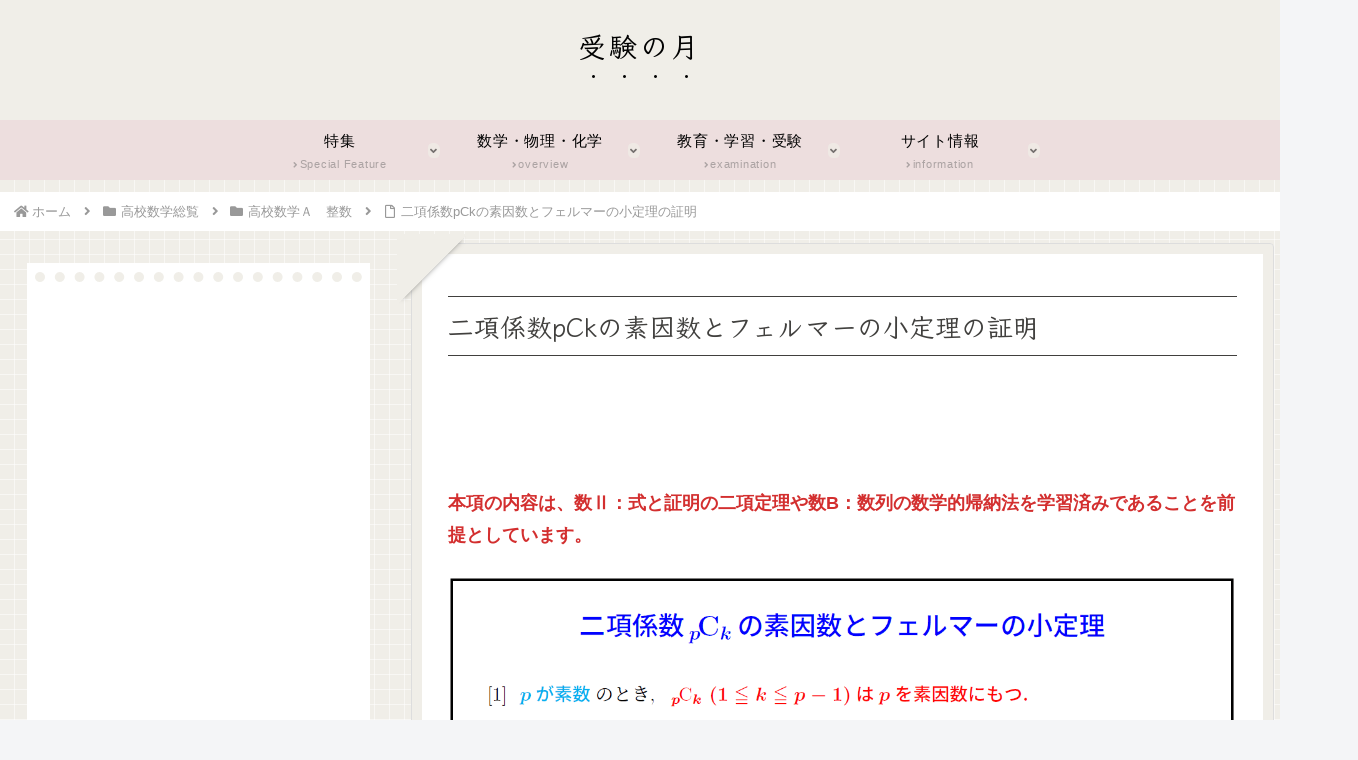

--- FILE ---
content_type: text/html; charset=utf-8
request_url: https://www.google.com/recaptcha/api2/aframe
body_size: 266
content:
<!DOCTYPE HTML><html><head><meta http-equiv="content-type" content="text/html; charset=UTF-8"></head><body><script nonce="XbQwBRoVptcMqcdBmDlyTg">/** Anti-fraud and anti-abuse applications only. See google.com/recaptcha */ try{var clients={'sodar':'https://pagead2.googlesyndication.com/pagead/sodar?'};window.addEventListener("message",function(a){try{if(a.source===window.parent){var b=JSON.parse(a.data);var c=clients[b['id']];if(c){var d=document.createElement('img');d.src=c+b['params']+'&rc='+(localStorage.getItem("rc::a")?sessionStorage.getItem("rc::b"):"");window.document.body.appendChild(d);sessionStorage.setItem("rc::e",parseInt(sessionStorage.getItem("rc::e")||0)+1);localStorage.setItem("rc::h",'1768656010985');}}}catch(b){}});window.parent.postMessage("_grecaptcha_ready", "*");}catch(b){}</script></body></html>